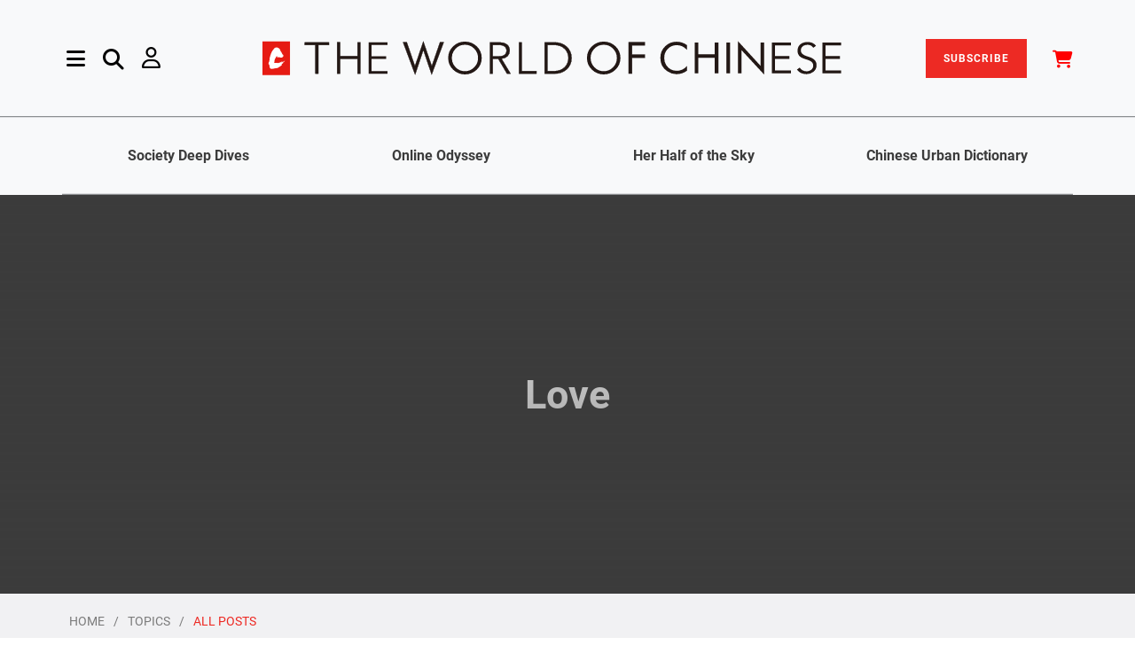

--- FILE ---
content_type: text/html; charset=utf-8
request_url: https://www.theworldofchinese.com/post/?tag=love
body_size: 12822
content:

<!DOCTYPE html>

<html lang="en">
    <head>
        <title>
            
        
                
                    Love
                
            
            
                | The World of Chinese
            </title>
            <meta charset="utf-8" >

            <meta http-equiv="X-UA-Compatible" content="IE=edge">
            <meta name="viewport" content="width=device-width, initial-scale=1.0">
            <meta name="description" content="">
            <meta name="author" content="">
            <meta name="app_name" content="app">


            <style>
                @font-face {
                    font-family: 'Poppins';
                    font-style: italic;
                    font-weight: 300;
                    font-display: swap;
                    src: local('Poppins Light Italic'), local('Poppins-LightItalic'), url(https://cdn.theworldofchinese.com/static/fonts/Poppins-LightItalic.ttf) format('truetype');
                }

                @font-face {
                    font-family: 'Poppins';
                    font-style: italic;
                    font-weight: 400;
                    font-display: swap;
                    src: local('Poppins Italic'), local('Poppins-Italic'), url(https://cdn.theworldofchinese.com/static/fonts/Poppins-Italic.ttf) format('truetype');
                }

                @font-face {
                    font-family: 'Poppins';
                    font-style: italic;
                    font-weight: 500;
                    font-display: swap;
                    src: local('Poppins Medium Italic'), local('Poppins-MediumItalic'), url(https://cdn.theworldofchinese.com/static/fonts/Poppins-MediumItalic.ttf) format('truetype');
                }

                @font-face {
                    font-family: 'Poppins';
                    font-style: italic;
                    font-weight: 600;
                    font-display: swap;
                    src: local('Poppins SemiBold Italic'), local('Poppins-SemiBoldItalic'), url(https://cdn.theworldofchinese.com/static/fonts/Poppins-SemiBoldItalic.ttf) format('truetype');
                }

                @font-face {
                    font-family: 'Poppins';
                    font-style: italic;
                    font-weight: 700;
                    font-display: swap;
                    src: local('Poppins Bold Italic'), local('Poppins-BoldItalic'), url(https://cdn.theworldofchinese.com/static/fonts/Poppins-BoldItalic.ttf) format('truetype');
                }

                @font-face {
                    font-family: 'Poppins';
                    font-style: italic;
                    font-weight: 800;
                    font-display: swap;
                    src: local('Poppins ExtraBold Italic'), local('Poppins-ExtraBoldItalic'), url(https://cdn.theworldofchinese.com/static/fonts/Poppins-ExtraBoldItalic.ttf) format('truetype');
                }

                @font-face {
                    font-family: 'Poppins';
                    font-style: normal;
                    font-weight: 300;
                    font-display: swap;
                    src: local('Poppins Light'), local('Poppins-Light'), url(https://cdn.theworldofchinese.com/static/fonts/Poppins-Light.ttf) format('truetype');
                }

                @font-face {
                    font-family: 'Poppins';
                    font-style: normal;
                    font-weight: 400;
                    font-display: swap;
                    src: local('Poppins Regular'), local('Poppins-Regular'), url(https://cdn.theworldofchinese.com/static/fonts/Poppins-Regular.ttf) format('truetype');
                }

                @font-face {
                    font-family: 'Poppins';
                    font-style: normal;
                    font-weight: 500;
                    font-display: swap;
                    src: local('Poppins Medium'), local('Poppins-Medium'), url(https://cdn.theworldofchinese.com/static/fonts/Poppins-Medium.ttf) format('truetype');
                }

                @font-face {
                    font-family: 'Poppins';
                    font-style: normal;
                    font-weight: 600;
                    font-display: swap;
                    src: local('Poppins SemiBold'), local('Poppins-SemiBold'), url(https://cdn.theworldofchinese.com/static/fonts/Poppins-SemiBold.ttf) format('truetype');
                }

                @font-face {
                    font-family: 'Poppins';
                    font-style: normal;
                    font-weight: 700;
                    font-display: swap;
                    src: local('Poppins Bold'), local('Poppins-Bold'), url(https://cdn.theworldofchinese.com/static/fonts/Poppins-Bold.ttf) format('truetype');
                }

                @font-face {
                    font-family: 'Poppins';
                    font-style: normal;
                    font-weight: 800;
                    font-display: swap;
                    src: local('Poppins ExtraBold'), local('Poppins-ExtraBold'), url(
                        https://cdn.theworldofchinese.com/static/fonts/Poppins-ExtraBold.ttf) format('truetype');
                }

                @font-face {
                    font-family: 'Poppins';
                    font-style: normal;
                    font-weight: 900;
                    font-display: swap;
                    src: local('Poppins Black'), local('Poppins-Black'), url(https://cdn.theworldofchinese.com/static/fonts/Poppins-Black.ttf) format('truetype');
                }

                @font-face {
                    font-family: 'Roboto';
                    font-style: italic;
                    font-weight: 300;
                    font-display: swap;
                    src: local('Roboto Light Italic'), local('Roboto-LightItalic'), url(https://cdn.theworldofchinese.com/static/fonts/Roboto-LightItalic.ttf) format('truetype');
                }

                @font-face {
                    font-family: 'Roboto';
                    font-style: italic;
                    font-weight: 400;
                    font-display: swap;
                    src: local('Roboto Italic'), local('Roboto-Italic'), url(https://cdn.theworldofchinese.com/static/fonts/Roboto-Italic.ttf) format('truetype');
                }

                @font-face {
                    font-family: 'Roboto';
                    font-style: italic;
                    font-weight: 500;
                    font-display: swap;
                    src: local('Roboto Medium Italic'), local('Roboto-MediumItalic'), url(https://cdn.theworldofchinese.com/static/fonts/Roboto-MediumItalic.ttf) format('truetype');
                }

                @font-face {
                    font-family: 'Roboto';
                    font-style: italic;
                    font-weight: 700;
                    font-display: swap;
                    src: local('Roboto Bold Italic'), local('Roboto-BoldItalic'), url(https://cdn.theworldofchinese.com/static/fonts/Roboto-BoldItalic.ttf) format('truetype');
                }

                @font-face {
                    font-family: 'Roboto';
                    font-style: italic;
                    font-weight: 900;
                    font-display: swap;
                    src: local('Roboto Black Italic'), local('Roboto-BlackItalic'), url(https://cdn.theworldofchinese.com/static/fonts/Roboto-BlackItalic.ttf) format('truetype');
                }

                @font-face {
                    font-family: 'Roboto';
                    font-style: normal;
                    font-weight: 300;
                    font-display: swap;
                    src: local('Roboto Light'), local('Roboto-Light'), url(https://cdn.theworldofchinese.com/static/fonts/Roboto-Light.ttf) format('truetype');
                }

                @font-face {
                    font-family: 'Roboto';
                    font-style: normal;
                    font-weight: 400;
                    font-display: swap;
                    src: local('Roboto'), local('Roboto-Regular'), url(https://cdn.theworldofchinese.com/static/fonts/Roboto-Regular.ttf) format('truetype');
                }

                @font-face {
                    font-family: 'Roboto';
                    font-style: normal;
                    font-weight: 500;
                    font-display: swap;
                    src: local('Roboto Medium'), local('Roboto-Medium'), url(https://cdn.theworldofchinese.com/static/fonts/Roboto-Medium.ttf) format('truetype');
                }

                @font-face {
                    font-family: 'Roboto';
                    font-style: normal;
                    font-weight: 700;
                    font-display: swap;
                    src: local('Roboto Bold'), local('Roboto-Bold'), url(https://cdn.theworldofchinese.com/static/fonts/Roboto-Bold.ttf) format('truetype');
                }

                @font-face {
                    font-family: 'Roboto';
                    font-style: normal;
                    font-weight: 900;
                    font-display: swap;
                    src: local('Roboto Black'), local('Roboto-Black'), url(https://cdn.theworldofchinese.com/static/fonts/Roboto-Black.ttf) format('truetype');
                }

                @font-face {
                    font-family: 'Antonio';
                    font-style: normal;
                    font-weight: 700;
                    font-display: swap;
                    src: local('Antonio'), url('https://cdn.theworldofchinese.com/static/fonts/Antonio-Medium.woff') format('woff'), url('https://cdn.theworldofchinese.com/static/fonts/Antonio-Medium.ttf')  format('truetype');
                }
            </style>
            
                
                    <link rel="canonical" href="https://www.theworldofchinese.com/post/" />
                
            

            <link href="/static/css/twoc_custom.4e7c132a4f81.css" rel="stylesheet" type="text/css" media="all" />
            <link rel="stylesheet" href="/static/css/style.028f8483b234.css">
     <!-- ✅ Load slick CSS ✅ -->
            <link
                rel="stylesheet"
                href="https://cdnjs.cloudflare.com/ajax/libs/slick-carousel/1.8.1/slick.css"
                integrity="sha512-wR4oNhLBHf7smjy0K4oqzdWumd+r5/+6QO/vDda76MW5iug4PT7v86FoEkySIJft3XA0Ae6axhIvHrqwm793Nw=="
                crossorigin="anonymous"
                referrerpolicy="no-referrer"
            />

    <!-- ✅ Load slick theme CSS ✅ -->
            <link
                rel="stylesheet"
                href="https://cdnjs.cloudflare.com/ajax/libs/slick-carousel/1.8.1/slick-theme.min.css"
                integrity="sha512-17EgCFERpgZKcm0j0fEq1YCJuyAWdz9KUtv1EjVuaOz8pDnh/0nZxmU6BBXwaaxqoi9PQXnRWqlcDB027hgv9A=="
                crossorigin="anonymous"
                referrerpolicy="no-referrer"
            />
    <!--[if lt IE 9]>
    <script src="js/html5shiv.js"></script>
    <script src="js/respond.min.js"></script>
    <![endif]-->  




            



            
                <style type="text/css">
                    .row .col-lg-6 hr {
    margin-top: -3rem;
}

.page-3385 [data-block-key='4lnqq'] {
  text-align: center;
}

.page-3398 .img-w-caption.row {
  max-width: 50%;
  margin: auto;
}

.page-3749 .img-w-caption:nth-child(2) {
  max-width: 50%;
  margin: auto;
}

.page-3975 div.article-img-text > p {
  font-style: normal;
}

.page-4006 .chinese-dialogue > div {
  margin-bottom: 25px !important;
}

.page-4071 .book-columns {
  display: inline-block;
}

.page-4147 .banner__single-hero {
  height: 15rem;
  background-color: #FFFFFF;
}

.page-4147 .grad-overlay {
  display: none;
}

.page-4147 .about-headline {
  color: black;
}

.page-4147 span.save {
  background: #FEE404;
  color: black;
}

.page-4157 .pinyin {
  display: none;
}

.page-4202 .iframe-container {
  display: block;
  height: auto;
  padding: 0;
}

.page-4202 .article-img-text {
  font-style: normal;
}

.page-4260 .img-w-caption:nth-child(4) {
  max-width: 50%;
  margin: auto;
}

.page-4264 .img-w-caption.row {
  max-width: 50%;
  margin: auto;
}

.page-4567 .img-w-caption {
  max-width: 50%;
  margin: auto;
}

.page-4685 [data-block-key='zyk8c'] span {
  font-size: 1.25rem;
  color: #8d8d8d;
}

.page-4954 .twoc-banner > div {
  background: none !important;
}

.blankpage div[class^="richtext-block-"] a {
color: red;
}

.subscriptionplanpage .col-md-6:first-child .plan-card {
border: 7px double #dc3545 !important;
}

.subscriptionplanpage .plan-card{
padding-top: 3.5rem !important;
}

#printdigital-subscribe-btn{
background-color:#dc3545;
}

.card-sale-badge {
top: -2rem !important;
right: -2rem !important;
}

.page-5144 .individual-section-header .section-title h2, .page-5144 .key-phrases-container h2, .page-5144 .editors-pick h2{
color:black;
}

.page-5162 .iframe-container{
padding-bottom: 8% !important; 
}
                </style>
            

            
    

<meta name="twitter:card" content="summary">
<meta name="twitter:title" content="Post">
<meta name="twitter:description" content="">




<meta property="og:url" content="https://www.theworldofchinese.com/post/">
<meta property="og:title" content="Post">
<meta property="og:description" content="">
<meta property="og:site_name" content="The World of Chinese">




<meta itemprop="url" content="https://www.theworldofchinese.com/post/">
<meta itemprop="name" content="Post">
<meta itemprop="description" content="">


<title>Post</title>
<meta name="description" content="">





            
    <script>
        var content_type = 'blog';
            

            var view_name = '';
            
            
                view_name += '-love';
            
            
            
            
                var content_model = 'blog';
            
            var content_id = content_model + view_name;


            window.dataLayer = window.dataLayer || [];
            window.dataLayer.push({
                'content_group': 'index',
                'content_type': content_type,
                'content_id': content_id,
            });
    </script>


            <script>
                
            </script>

            
            <!-- Google Tag Manager' -->
                <script>
                    (function(w,d,s,l,i){w[l]=w[l]||[];w[l].push({'gtm.start':
                    new Date().getTime(),event:'gtm.js'});var f=d.getElementsByTagName(s)[0],
                    j=d.createElement(s),dl=l!='dataLayer'?'&l='+l:'';j.async=true;j.src=
                    'https://www.googletagmanager.com/gtm.js?id='+i+dl;f.parentNode.insertBefore(j,f);
                    })(window,document,'script','dataLayer','GTM-NQWV6CG');
                </script>
            <!-- End Google Tag Manager -->
            

            
                <!-- Cloudflare Web Analytics --><script defer src='https://static.cloudflareinsights.com/beacon.min.js' data-cf-beacon='{"token": "154fee0a205943159d24010eb67a7468"}'></script><!-- End Cloudflare Web Analytics -->
            

            


    <!--Add Font Awesome-->
    
            <link href="/static/fontawesomefree/css/all.min.275b491a8803.css" rel="stylesheet" type="text/css">

    <!-- ✅ load jQuery ✅ -->
            <script
                src="https://cdnjs.cloudflare.com/ajax/libs/jquery/3.6.0/jquery.min.js"
                integrity="sha512-894YE6QWD5I59HgZOGReFYm4dnWc1Qt5NtvYSaNcOP+u1T9qYdvdihz0PPSiiqn/+/3e7Jo4EaG7TubfWGUrMQ=="
                crossorigin="anonymous"
                referrerpolicy="no-referrer"
            ></script>
    <!-- ✅ load Slick ✅ -->
            <script
                src="https://cdnjs.cloudflare.com/ajax/libs/slick-carousel/1.8.1/slick.min.js"
                integrity="sha512-XtmMtDEcNz2j7ekrtHvOVR4iwwaD6o/FUJe6+Zq+HgcCsk3kj4uSQQR8weQ2QVj1o0Pk6PwYLohm206ZzNfubg=="
                crossorigin="anonymous"
                referrerpolicy="no-referrer"
            ></script>

            </head>

            <body class='blog blogindexpage page-4 category-index '>
                
                
                <!-- Google Tag Manager (noscript) -->
                    <noscript><iframe src="https://www.googletagmanager.com/ns.html?id=GTM-NQWV6CG"
                    height="0" width="0" style="display:none;visibility:hidden"></iframe></noscript>
                <!-- End Google Tag Manager (noscript) -->
                

                
                <div class="main-content">
                    
                        



<div class="side-nav">
    
    <div class="container close d-flex justify-content-end pe-0">
        <button type="button" class="close ms-auto pe-0" id="close-sidenav">&times;</button>
    </div>
    <div class="side-nav-inner nicescroll-container" tabindex="1">
        <div class="ms-2 side-nav-content">
            <form class='row g-0 d-flex d-lg-none' action="/search/" method="get">
                <div class="col-12 col-md-10 in-menu-search">
                    <input class="in-menu-search-field border p-3" type="text" placeholder="Search..." name="query">
                    <i class="fa-solid fa-magnifying-glass in-menu-search-button"></i>
                </div>
            </form>
            

    <div class="row row-cols-2 d-flex d-lg-none gy-4">
        
                
                    <div class="col"><a href="/series/deep-dive-chinese-society/">Society Deep Dives</a></div>
                
                
        
                
                    <div class="col"><a href="/series/china-internet-reporting/">Online Odyssey</a></div>
                
                
        
                
                    <div class="col"><a href="/series/her-half-of-the-sky/">Her Half of the Sky</a></div>
                
                
        
                
                    <div class="col"><a href="/series/chinese-urban-dictionary/">Chinese Urban Dictionary</a></div>
                
                
        
    </div>

            <div class="row mb-18">
                <div class="col-lg-4">
                    <div class="accordionWrapper my-5 my-lg-0">
                        
                            
                                <div class="accordionItem close">
    <h2 class="accordionItemHeading">
        
            Topics
        
        <i class="fa fa-caret-down" aria-hidden="true"></i>
    </h2>
    <div class="accordionItemContent">
        <ul class="accordion-list">
            
                <li>
    <a href="https://www.theworldofchinese.com/category/society">
        
            Society
        
    </a>
</li>
            
                <li>
    <a href="https://www.theworldofchinese.com/category/life">
        
            Life
        
    </a>
</li>
            
                <li>
    <a href="https://www.theworldofchinese.com/category/business">
        
            Business
        
    </a>
</li>
            
                <li>
    <a href="https://www.theworldofchinese.com/category/language">
        
            Language
        
    </a>
</li>
            
                <li>
    <a href="https://www.theworldofchinese.com/category/history">
        
            History
        
    </a>
</li>
            
                <li>
    <a href="https://www.theworldofchinese.com/category/arts">
        
            Arts
        
    </a>
</li>
            
                <li>
    <a href="https://www.theworldofchinese.com/category/literature">
        
            Literature
        
    </a>
</li>
            
                <li>
    <a href="https://www.theworldofchinese.com/format/photo-stories">
        
            Photo Stories
        
    </a>
</li>
            
        </ul>
    </div>
</div>

                            
                        
                            
                                <div class="accordionItem close">
    <h2 class="accordionItemHeading">
        
            News &amp; Events
        
        <i class="fa fa-caret-down" aria-hidden="true"></i>
    </h2>
    <div class="accordionItemContent">
        <ul class="accordion-list">
            
                <li>
    <a href="https://www.theworldofchinese.com/events-announcements#Events">
        
            Events
        
    </a>
</li>
            
                <li>
    <a href="https://www.theworldofchinese.com/events-announcements#Announcements">
        
            Announcements
        
    </a>
</li>
            
        </ul>
    </div>
</div>

                            
                        
                            
                                <div class="accordionItem close">
    <h2 class="accordionItemHeading">
        
            About Us
        
        <i class="fa fa-caret-down" aria-hidden="true"></i>
    </h2>
    <div class="accordionItemContent">
        <ul class="accordion-list">
            
                <li>
    <a href="http://www.theworldofchinese.com/about-us/">
        
            About Us
        
    </a>
</li>
            
                <li>
    <a href="http://www.theworldofchinese.com/our-team/">
        
            Our Team
        
    </a>
</li>
            
                <li>
    <a href="http://www.theworldofchinese.com/join-us/">
        
            Join Us
        
    </a>
</li>
            
                <li>
    <a href="http://www.theworldofchinese.com/contact-us/">
        
            Contact Us
        
    </a>
</li>
            
                <li>
    <a href="https://www.theworldofchinese.com/pitch-to-us/">
        
            Pitch to Us
        
    </a>
</li>
            
        </ul>
    </div>
</div>

                            
                        
                            
                                <div class="accordionItem close">
    <h2 class="accordionItemHeading">
        
            Shop
        
        <i class="fa fa-caret-down" aria-hidden="true"></i>
    </h2>
    <div class="accordionItemContent">
        <ul class="accordion-list">
            
                <li>
    <a href="https://detail.youzan.com/show/goods/newest?kdt_id=1688321">
        
            China
        
    </a>
</li>
            
                <li>
    <a href="https://www.theworldofchinese.com/shop/">
        
            International
        
    </a>
</li>
            
        </ul>
    </div>
</div>

                            
                        
                            
                        
                    </div>
                    <div class="contact-social-share mt-7 mb-11" style="width: 80%;">
                        <div class="d-block">
                            <h5 class="axil-social-title">Follow Us</h5>
                        </div>
                        <ul class="social-share__with-bg-white">
                            <li>
                                <a href="https://www.instagram.com/theworldofchinese/" target="_blank"><i class="fa-brands fa-instagram"></i></a>
                            </li>
                            <li>
                                <a href="https://www.tiktok.com/@worldofchinese/" target="_blank"><i class="fa-brands fa-tiktok"></i></a>
                            </li>
                            <li>
                                <a href="https://www.youtube.com/channel/UCwrFmYATiIaw3gCI-puqU1Q" target="_blank"><i class="fa-brands fa-youtube"></i></a>
                            </li>
                            <li>
                                <a href="https://www.facebook.com/theworldofchinese/" target="_blank"><i class="fa-brands fa-facebook-f"></i></a>
                            </li>
                            <li>
                                <a href="https://twitter.com/WorldofChinese" target="_blank"><i class="fa-brands fa-x-twitter"></i></a>
                            </li>
                            <li>
                                <a href="https://www.linkedin.com/company/the-world-of-chinese" target="_blank"><i class="fa-brands fa-linkedin-in"></i></a>
                            </li>
                            <li>
                                <a href="https://weibo.com/p/1006062044194457/" target="_blank"><i class="fa-brands fa-weibo"></i></a>
                            </li>
                            <li>
                                <a href="#" data-bs-toggle="modal" data-bs-target="#weixin-modal"><i class="fab fa-weixin" aria-hidden="true"></i></a>
                            </li>
                            <li><a href="https://space.bilibili.com/3546816861702951" target="_blank"><i class="fa-brands fa-bilibili"></i></a></li>
                            <li><a href="https://www.xiaohongshu.com/user/profile/675903260000000010001515" target="_blank"><img height="16" width="16" style="filter: brightness(0%) invert(20%) sepia(88%) saturate(2729%) hue-rotate(349deg) brightness(100%) contrast(94%);" src="/static/svg/xhs-logo.b75c6a4a30e9.svg"></a></li>
                        </ul>
                    </div>
                </div><!-- End of  .col-md-6 -->
                <div class="col-lg-3">
                    <div class="menu-latest-magazine-container">
                        
                            
                        
                            
                        
                            
                        
                            
                        
                            
                                
<h3 class="h3 mb-5 menu-latest-magazine-section">
    Latest Magazine
</h3>
<a href="/shop/products/new-markets-young-makers/"target='_blank'>
    
    
    <picture>
        <source srcset="https://cdn.theworldofchinese.com/media/images/202504.FengMian-DanYe.2e16d0ba.format-webp.fill-550x720.webp" type="image/webp">
        <img src="https://cdn.theworldofchinese.com/media/images/202504.FengMian-DanYeD.2e16d0ba.format-jpeg.fill-550x720.jpg" class="latest-issue-img border border-dark border-opacity-50">
    </picture>
</a>
                            
                        
                        <div class="my-5">
                            <a class="button button-primary latest-issue-btn" href="/magazines">View All Issues</a>
                        </div>
                    </div><!-- End of .axil-contact-info-inner -->
                </div>
                <div class="col-lg-4">
                    
                    <h3 class="menu-latest-videos-section mb-5 mt-5 mt-lg-0"><a href="/videos/">Latest Videos</a></h3>
                    
                    
                    <div class="mb-5">
                        
                        
                        <a href="/videos/qingtian-hometown-of-overseas-chinese/" class="align-self-center">
                            <picture>
                                <source srcset="https://cdn.theworldofchinese.com/media/images/JiePing2026-01-16_XiaWu6.51.46.format-webp.width-325.webp" type="image/webp">
                                <img src="https://cdn.theworldofchinese.com/media/images/JiePing2026-01-16_XiaWu6.51.46.format-jpeg.width-325.jpg" alt="截屏2026-01-16 下午6.51.46" class="menu-latest-videos-img">
                            </picture>
                            <div class="h5 col-9 menu-latest-videos-title">Qingtian: China’s Most European Town</div>
                        </a>
                    </div>
                    
                    <div class="mb-5">
                        
                        
                        <a href="/videos/remembering-iris-chang-the-chinese-american-writer-who-unveiled-the-nanjing-massacre/" class="align-self-center">
                            <picture>
                                <source srcset="https://cdn.theworldofchinese.com/media/images/JiePing2025-12-12_XiaWu6.59.41.format-webp.width-325.webp" type="image/webp">
                                <img src="https://cdn.theworldofchinese.com/media/images/JiePing2025-12-12_XiaWu6.59.41.format-jpeg.width-325.jpg" alt="截屏2025-12-12 下午6.59.41" class="menu-latest-videos-img">
                            </picture>
                            <div class="h5 col-9 menu-latest-videos-title">Remembering Iris Chang: The Chinese American Writer Who Unveiled the Nanjing Massacre</div>
                        </a>
                    </div>
                    
                    
                    <h3 class="menu-latest-podcast-section"><a href="/podcasts/">Latest Podcasts</a></h3>
                    
                    
                    <div class="mb-5">
                        <a href="/podcasts/chinese-cities-urban-renewal-podcast/" class="align-self-center">
                            
                            
                            <picture>
                                <source srcset="https://cdn.theworldofchinese.com/media/images/Podcast-urban_renewal_cover.format-webp.width-325.webp" type="image/webp">
                                <img class="me-7 menu-latest-podcasts-img" src="https://cdn.theworldofchinese.com/media/images/Podcast-urban_renewal_cover.format-jpeg.width-325.jpg" alt="Podcast-urban renewal cover">
                            </picture>
                            <div class="h5 col-9 menu-latest-podcasts-title">How Chinese Cities Are Reinventing Themselves After the Urban Boom</div>
                        </a>
                    </div>
                    
                    <div class="mb-5">
                        <a href="/podcasts/ai-generated-films-future-chinese-cinema/" class="align-self-center">
                            
                            
                            <picture>
                                <source srcset="https://cdn.theworldofchinese.com/media/images/AIJiLuPian_KaoBei.format-webp.width-325.webp" type="image/webp">
                                <img class="me-7 menu-latest-podcasts-img" src="https://cdn.theworldofchinese.com/media/images/AIJiLuPian_KaoBei.format-jpeg.width-325.jpg" alt="AI纪录片 拷贝">
                            </picture>
                            <div class="h5 col-9 menu-latest-podcasts-title">Will AI-Generated Films Become the Future of Chinese Cinema?</div>
                        </a>
                    </div>
                    
                    <!-- End of .post-block -->
                </div>
            </div><!-- End of .row -->
        </div>
    </div><!-- End of .side-nav-inner -->
    
</div>



<!-- Header starts -->
<header class="page-header">
    <nav class="navbar sticky-top bg-light" id="nav">
        <div class="container navbar-main px-0">
            <div class="navbar-left d-flex align-items-center ms-5 ms-md-2 ms-xxl-1">
                <a href="#" class="side-nav-toggler" id="side-nav-toggler">
                    <i class="fa-solid fa-bars menu-logo"></i>
                </a>
                <form id="search-header" action="/search/" method="get" class="navbar-search d-none d-lg-flex">
                    <div class="col-8 row">
                        <div class="col-11 search-field">
                            <input class="navbar-search-field" type="text" placeholder="Search..." name="query">
                            <i class="fa-solid fa-magnifying-glass input-search-icon"></i>
                        </div>
                        <div class="col-1">
                            <a href="#" class="navbar-search-close">
                                <i class="fa-solid fa-xmark"></i>
                            </a>
                        </div>
                    </div>
                        <!-- End of .search-field -->
                </form>
                <a href="#" data-bs-toggle="nav-search-feild" class="nav-search-field-toggler mx-5 d-none d-lg-block search-logo">
                    <i class="fa-solid fa-magnifying-glass"></i>
                </a>
                
                    <a id="account-nav" href="/login/" class="d-none d-lg-block me-5 my-0 user-logo" aria-haspopup="true" aria-expanded="false">
                        <i class="fa-regular fa-user" aria-hidden="true"></i>
                    </a>
                
                <!-- End of .navbar-search -->
            </div>
            <div class="navbar-brand mx-auto"  >
                <a href="/">
                    <img src="https://cdn.theworldofchinese.com/static/svg/logo.svg" alt="The World of Chinese logo" class="brand-logo">
                    <!--
                        /static/svg/logo.30c50aafeeb5.svg /static/img/logo-black.17fade9a31f9.svg
                    --> 
                </a>
            </div>
                <!-- End of .navbar-brand -->

                
                <div class="navbar-right d-flex align-items-center d-none d-lg-block">
                    <a href="/subscription/plan/" class="nav-item" id="subscribe-btn">SUBSCRIBE</a>                
                    <a href="/shop/cart/" class="nav-item ms-1 ms-xl-6" id="cart-btn-desktop"><i class="fa-solid fa-cart-shopping" style="color: #F00; font-size:2rem; vertical-align:sub"></i></a>              
                        <!-- End of .navbar-search -->
                </div>
                
                <a id="account-nav" href="/login/" class="d-lg-block me-5 my-0 d-block d-lg-none user-logo" aria-haspopup="true" aria-expanded="false">
                    <i class="fa-regular fa-user" aria-hidden="true"></i>
                </a>
            
                <!-- End of .navbar-left -->
        </div>
        

<div class="container-fluid d-none d-lg-flex justify-content-center py-0 border-top border-dark border-opacity-50 border-w">
    <div class="container row col-12 series-nav text-center border-bottom border-dark border-opacity-50 navbar-sub fw-semibold">
        
            
            <div class="col"><a href="/series/deep-dive-chinese-society/">Society Deep Dives</a></div>
            
            
        
            
            <div class="col"><a href="/series/china-internet-reporting/">Online Odyssey</a></div>
            
            
        
            
            <div class="col"><a href="/series/her-half-of-the-sky/">Her Half of the Sky</a></div>
            
            
        
            
            <div class="col"><a href="/series/chinese-urban-dictionary/">Chinese Urban Dictionary</a></div>
            
            
        
    </div>
</div>

        
            <div class="container-fluid d-flex d-lg-none justify-content-center px-0 border-top border-bottom border-secondary border-1">
                    <a class="col-12 py-1 text-center primary-color subscribe-nav" href="/subscription/plan/">Subscribe</a>
            </div>
        
            <div class="container-fluid d-flex d-lg-none justify-content-center px-0 border-bottom border-secondary border-1">
                <a class="col-12 py-1 text-center primary-color cart-nav" href="/shop/cart/">Cart</a>
            </div>
        <!-- End of .container-md -->
    </nav>
    <!-- End of .navbar -->    
</header>

<style>
    .accordionWrapper {
        float: left;
        width: 80%;
        box-sizing: border-box;
        margin: 0;
    }
    .accordionItem {
        float: left;
        display: block;
        width: 100%;
        box-sizing: border-box;
        font-family: "Open-sans", Arial, sans-serif;
    }
    .accordionItemHeading {
        cursor: pointer;
        margin: 0px 0px 10px 0px;
        /* padding: 10px; */
        background: #fff;
        color: #000;
        width: 100%;
        box-sizing: border-box;
    }
    .close .accordionItemContent {
        height: 0px;
        transition: height 1s ease-out;
        -webkit-transform: scaleY(0);
        -o-transform: scaleY(0);
        -ms-transform: scaleY(0);
        transform: scaleY(0);
        float: left;
        display: block;
    }
    .open .accordionItemContent {
        padding: 20px;
        width: 100%;
        margin: 0px 0px 10px 0px;
        display: block;
        -webkit-transform: scaleY(1);
        -o-transform: scaleY(1);
        -ms-transform: scaleY(1);
        transform: scaleY(1);
        -webkit-transform-origin: top;
        -o-transform-origin: top;
        -ms-transform-origin: top;
        transform-origin: top;

        -webkit-transition: -webkit-transform 0.4s ease-out;
        -o-transition: -o-transform 0.4s ease;
        -ms-transition: -ms-transform 0.4s ease;
        transition: transform 0.4s ease;
        box-sizing: border-box;
    }

    .open .accordionItemHeading {
        margin: 0px;
        -webkit-border-top-left-radius: 3px;
        -webkit-border-top-right-radius: 3px;
        -moz-border-radius-topleft: 3px;
        -moz-border-radius-topright: 3px;
        border-top-left-radius: 3px;
        border-top-right-radius: 3px;
        -webkit-border-bottom-right-radius: 0px;
        -webkit-border-bottom-left-radius: 0px;
        -moz-border-radius-bottomright: 0px;
        -moz-border-radius-bottomleft: 0px;
        border-bottom-right-radius: 0px;
        border-bottom-left-radius: 0px;
        color: #ED2A24;
    }

    ul.accordion-list{
        list-style: none;
        padding: 0;
    }

    ul.accordion-list li{
        font-size: 2.5rem;
        line-height: 4rem;
    }

    i.fa.fa-caret-down{
        float: right;
    }

    .dropdown-menu.desktop-hero.show {
        min-width: 12rem;
        padding: 1rem;
        line-height: 3em;
        right: 0;
        left: auto;
    }

    #cart-btn i.fas.fa-shopping-cart{
        color: #000;
    }

    .cart-count{
        text-align: center;
        background: #ED2A24;
        font-size: 8px;
        position: absolute;
        bottom: 0;
        right: 15px;
        line-height: 13px;
        border-radius: 50%;
        padding: 0px 4px;
        margin: 0px;
        color: #fff;
    }

    @media(max-width: 767px){
        .cart-count{
            right: -5px;
            bottom: 19px;
            line-height: 15px;
        }

        a#subscribe-btn{
            margin-right: 0px;
            /* display: none; */
        }
    }

</style>

<!---Styling for transparent nav on shop-->
<style>
    .header-overlay{
        background: transparent!important;
    }

    #search-nav.fa-search:before{
        color: #fff!important;
    }
</style>

<script>
    var accItem = document.getElementsByClassName('accordionItem');
    var accHD = document.getElementsByClassName('accordionItemHeading');
    for (i = 0; i < accHD.length; i++) {
        accHD[i].addEventListener('click', toggleItem, false);
    }
    function toggleItem() {
        var itemClass = this.parentNode.className;
        for (i = 0; i < accItem.length; i++) {
            accItem[i].className = 'accordionItem close';
        }
        if (itemClass == 'accordionItem close') {
            this.parentNode.className = 'accordionItem open';
        }
    }

</script>
<script>
    // currency clicked, post the currency to the server
    $('.dropdown-item.currency').click(function(e){
        e.preventDefault();
        var currency = $(this).data('currency');
        url = '/shop/set_currency/'
        fetch(url, {
            method: 'POST',
            headers: {
                'Content-Type': 'application/json',
                'X-CSRFToken': 'tIPp2O1ffBUNqhvwjLiZd7y4gW6HaBUuQtHNFjhlVjper1QmNa7rBwkV2OQGkxZ4'
            },
            body: JSON.stringify({
                currency: currency
            })
        })
            .then(response => response.json())
            .then(data => {
                if(data.status == 'success'){
                    location.reload();
                }
            })
            .catch(error => console.error(error))

    });
</script>

                    
                    
                        
                    

                    <div id="content-m" class="has-secondary-header ">
                        
    
        
    
<!-- Banner starts -->
    <div class="banner banner__single-post banner__single-hero" style="background-image: url();">
        <div class="grad-overlay"></div>
        <div class="container">
            <div class="post-title-wrapper text-center">
                <h2 class="mb-0 axil-post-title hover-line color-white">
                    
                        Love
                    </h2>
            <!-- End of .post-metas -->
            </div>
        <!-- End of .post-title-wrapper -->
        </div>
    <!-- End of .container -->
    </div>
<!-- End of .banner -->


    <div class="breadcrumb-wrapper">
        <div class="container">
            <nav aria-label="breadcrumb">
                
                    <ol class="breadcrumb">
                        <li class="breadcrumb-item"><a href="/">HOME</a></li>
                        <li class="breadcrumb-item"><a href="/category/">TOPICS</a></li>
                        <li class="breadcrumb-item active" aria-current="page">ALL POSTS</li>
                    </ol>
                
            <!-- End of .breadcrumb -->
            </nav>
        </div>
    <!-- End of .container -->
    </div>
<!-- End of .breadcrumb-container -->

    <div class="">
        <div class="container">
            
            <div class="row">
                <div class="col-lg-8">
                    <main class="axil-content">
                        
                            <div class="lastest-box-item">
                                <div class="media post-block post-block__mid mb-7">
                                    
                                    
                                    <a href="https://www.theworldofchinese.com/2020/10/ancient-love-tales/" class="align-self-center">
                                        <picture>
                                            <source srcset="https://cdn.theworldofchinese.com/media/images/9E83EB6C-AAC3-424D-A3.2e16d0ba.format-webp.fill-450x294.webp" type="image/webp">
                                            <img class="me-7" src="https://cdn.theworldofchinese.com/media/images/9E83EB6C-AAC3-424D-A30.2e16d0ba.format-jpeg.fill-450x294.jpg" alt="">
                                        </picture>
                                    </a>
                                    <div class="media-body">
                                        <div class="post-cat-group">
                                            
                                                <a href="/category/traditional-culture/"
                                                   class="post-cat color-red-one"> TRADITIONAL CULTURE</a>
                                            
                                        </div>
                                        <h3 class="axil-post-title hover-line hover-line"><a
                                            href="https://www.theworldofchinese.com/2020/10/ancient-love-tales/">Ancient Love Tales</a></h3>
                                        <p class="mid">Six stories of love and affection from Chinese history
</p>
                                        <div class="post-metas">
                                            
                                                By&nbsp;<a href="/authors/yang-tingting/" title="Posts by Yang Tingting (杨婷婷)">Yang Tingting (杨婷婷)</a>
                                            &nbsp;
                                            
                                                October 28, 2020
                                            
                                        </div>
                                    </div>
                                </div>
                        <!-- End of .post-block -->
                            </div>
                        
                            <div class="lastest-box-item">
                                <div class="media post-block post-block__mid mb-7">
                                    
                                    
                                    <a href="https://www.theworldofchinese.com/2020/02/verses-for-lovers/" class="align-self-center">
                                        <picture>
                                            <source srcset="https://cdn.theworldofchinese.com/media/images/pexels-photo-776647.2e16d0ba.format-webp.fill-450x294.webp" type="image/webp">
                                            <img class="me-7" src="https://cdn.theworldofchinese.com/media/images/pexels-photo-776647.2e16d0ba.format-jpeg.fill-450x294.jpg" alt="">
                                        </picture>
                                    </a>
                                    <div class="media-body">
                                        <div class="post-cat-group">
                                            
                                                <a href="/category/language/"
                                                   class="post-cat color-red-one"> LANGUAGE</a>
                                            
                                        </div>
                                        <h3 class="axil-post-title hover-line hover-line"><a
                                            href="https://www.theworldofchinese.com/2020/02/verses-for-lovers/">Ancient Chinese Verses for Lovers</a></h3>
                                        <p class="mid">Woo your valentine with these famous romantic lines from Chinese history</p>
                                        <div class="post-metas">
                                            
                                                By&nbsp;<a href="/authors/sunjiahui/" title="Posts by Sun Jiahui (孙佳慧)">Sun Jiahui (孙佳慧)</a>
                                            &nbsp;
                                            
                                                February 14, 2020
                                            
                                        </div>
                                    </div>
                                </div>
                        <!-- End of .post-block -->
                            </div>
                        
                            <div class="lastest-box-item">
                                <div class="media post-block post-block__mid mb-7">
                                    
                                    
                                    <a href="https://www.theworldofchinese.com/2017/02/cold-comfort/" class="align-self-center">
                                        <picture>
                                            <source srcset="https://cdn.theworldofchinese.com/media/images/comfort.2e16d0ba.format-webp.fill-450x294.webp" type="image/webp">
                                            <img class="me-7" src="https://cdn.theworldofchinese.com/media/images/comfort.2e16d0ba.format-jpeg.fill-450x294.jpg" alt="">
                                        </picture>
                                    </a>
                                    <div class="media-body">
                                        <div class="post-cat-group">
                                            
                                                <a href="/category/social-chinese/"
                                                   class="post-cat color-red-one"> SOCIAL CHINESE</a>
                                            
                                        </div>
                                        <h3 class="axil-post-title hover-line hover-line"><a
                                            href="https://www.theworldofchinese.com/2017/02/cold-comfort/">Cold Comfort</a></h3>
                                        <p class="mid">How to provide solace amid misery
</p>
                                        <div class="post-metas">
                                            
                                                By&nbsp;<a href="/authors/sunjiahui/" title="Posts by Sun Jiahui (孙佳慧)">Sun Jiahui (孙佳慧)</a>
                                            &nbsp;
                                            
                                                February 14, 2017
                                            
                                        </div>
                                    </div>
                                </div>
                        <!-- End of .post-block -->
                            </div>
                        
                            <div class="lastest-box-item">
                                <div class="media post-block post-block__mid mb-7">
                                    
                                    
                                    <a href="https://www.theworldofchinese.com/2017/02/the-viral-week-that-was-ep-98/" class="align-self-center">
                                        <picture>
                                            <source srcset="https://cdn.theworldofchinese.com/media/images/viral98-master.2e16d0ba.format-webp.fill-450x294.webp" type="image/webp">
                                            <img class="me-7" src="https://cdn.theworldofchinese.com/media/images/viral98-master.2e16d0ba.format-jpeg.fill-450x294.jpg" alt="">
                                        </picture>
                                    </a>
                                    <div class="media-body">
                                        <div class="post-cat-group">
                                            
                                                <a href="/category/news/"
                                                   class="post-cat color-red-one"> NEWS</a>
                                            
                                        </div>
                                        <h3 class="axil-post-title hover-line hover-line"><a
                                            href="https://www.theworldofchinese.com/2017/02/the-viral-week-that-was-ep-98/">The Viral Week That Was: Ep 98</a></h3>
                                        <p class="mid">Walking the Bird’s Nest, A Soft Tiger, Spring Festival Stats, and Cities of Romance
</p>
                                        <div class="post-metas">
                                            
                                                By&nbsp;<a href="/authors/ethanyun/" title="Posts by Ethan Yun">Ethan Yun</a>
                                            &nbsp;
                                            
                                                February 13, 2017
                                            
                                        </div>
                                    </div>
                                </div>
                        <!-- End of .post-block -->
                            </div>
                        
                            <div class="lastest-box-item">
                                <div class="media post-block post-block__mid mb-7">
                                    
                                    
                                    <a href="https://www.theworldofchinese.com/2017/01/the-viral-week-that-was-ep-94/" class="align-self-center">
                                        <picture>
                                            <source srcset="https://cdn.theworldofchinese.com/media/images/viral94-master.2e16d0ba.format-webp.fill-450x294.webp" type="image/webp">
                                            <img class="me-7" src="https://cdn.theworldofchinese.com/media/images/viral94-master.2e16d0ba.format-jpeg.fill-450x294.jpg" alt="">
                                        </picture>
                                    </a>
                                    <div class="media-body">
                                        <div class="post-cat-group">
                                            
                                                <a href="/category/news/"
                                                   class="post-cat color-red-one"> NEWS</a>
                                            
                                        </div>
                                        <h3 class="axil-post-title hover-line hover-line"><a
                                            href="https://www.theworldofchinese.com/2017/01/the-viral-week-that-was-ep-94/">The Viral Week That Was: Ep 94</a></h3>
                                        <p class="mid">Heart clouds, firefighters in heat, stunt bikes, and more
</p>
                                        <div class="post-metas">
                                            
                                                By&nbsp;<a href="/authors/ethanyun/" title="Posts by Ethan Yun">Ethan Yun</a>
                                            &nbsp;
                                            
                                                January 3, 2017
                                            
                                        </div>
                                    </div>
                                </div>
                        <!-- End of .post-block -->
                            </div>
                        
                            <div class="lastest-box-item">
                                <div class="media post-block post-block__mid mb-7">
                                    
                                    
                                    <a href="https://www.theworldofchinese.com/2016/11/primordial-power/" class="align-self-center">
                                        <picture>
                                            <source srcset="https://cdn.theworldofchinese.com/media/images/power-master.2e16d0ba.format-webp.fill-450x294.webp" type="image/webp">
                                            <img class="me-7" src="https://cdn.theworldofchinese.com/media/images/power-master.2e16d0ba.format-jpeg.fill-450x294.jpg" alt="">
                                        </picture>
                                    </a>
                                    <div class="media-body">
                                        <div class="post-cat-group">
                                            
                                                <a href="/category/street-talk/"
                                                   class="post-cat color-red-one"> STREET TALK</a>
                                            
                                        </div>
                                        <h3 class="axil-post-title hover-line hover-line"><a
                                            href="https://www.theworldofchinese.com/2016/11/primordial-power/">Primordial Power</a></h3>
                                        <p class="mid">Forget the Force or calling upon the elements, only one source can rule China</p>
                                        <div class="post-metas">
                                            
                                                By&nbsp;<a href="/authors/sunjiahui/" title="Posts by Sun Jiahui (孙佳慧)">Sun Jiahui (孙佳慧)</a>
                                            &nbsp;
                                            
                                                November 13, 2016
                                            
                                        </div>
                                    </div>
                                </div>
                        <!-- End of .post-block -->
                            </div>
                        
                        <button class="button button-small d-block mx-auto text-uppercase" id="getMoreBtn">
                            + More Posts
                        </button>
                        <div class="loadding_box" id="loadingImg" style="display: none;">
                            <img src="/static/img/load.2d58c3e4afc0.png" alt="">
                        </div>
                    </main>
                <!-- End of .axil-content -->
                </div>
            <!-- End of .col-lg-8 -->
                <div class="col-lg-4">
                <!-- <div class="section-title m-b-xs-40-sidebar">
                    <h2 class="axil-title-red">Read More</h2>
                </div> -->
                    
                        
                        <aside class="post-sidebar">
    <div class="post-widget sidebar-post-widget mb-9">
        <div class="axil-content">
        
        <h4 class="axil-title-red-sidebar">
            <a href="/category//"></a>
        </h4>
            
                    <!-- End of .post-block -->
        
        <h4 class="axil-title-red-sidebar">
            <a href="/category//"></a>
        </h4>
            
                    <!-- End of .post-block -->
        
        <h4 class="axil-title-red-sidebar">
            <a href="/category//"></a>
        </h4>
            
                    <!-- End of .post-block -->
        
                </div>
                <!-- End of .content -->
    </div>
    <!-- End of .sidebar-post-widget -->
</aside>

                    
                <!-- End of .post-sidebar -->
                </div>
            <!-- End of .col-lg-4 -->
            </div>
        <!-- End of .row -->
        </div>
    <!-- End of .container -->
    </div>
<!-- End of .random-posts -->




                    </div>
                    

		<!-- The Modal -->
<div class="modal" id="weixin-modal" tabindex="-1">
    <div class="modal-dialog">
        <div class="modal-content">
				<!-- Modal body -->
            <div class="modal-header border border-0">
                <button type="button" class="close ms-auto" data-bs-dismiss="modal" style="font-size: 3rem;">&times;</button>
            </div>
            <div class="modal-body text-center">
                <img src="https://cdn.theworldofchinese.com/static/img/twoc-qr.jpg" style="width: 50%;">
                <h4>Scan to follow us on WeChat</h4>
                <p>Or add: Theworldofchinese</p>
            </div>
        </div>
    </div>
</div>

		<!-- footer starts -->
<div class="cityscape">
    <img src="https://cdn.theworldofchinese.com/static/img/footer-spread.png">
</div>
<footer class="page-footer bg-grey-dark-two">
    <div class="container">
        <div class="footer-top">
            <div class="row justify-content-center">
                <div class="col-6 col-md-3">
                    <div class="footer-widget container">
                        <div class="row">
                            <h2 class="footer-widget-title ps-0"><a href="/category">Topics</a></h2>

                        </div>
                        <div class="row ps-1">
                            <ul class="footer-nav col-lg-3">
                                <li><a href="/category/society">Society</a></li>
                                <li><a href="/category/life">Life</a></li>
                                <li><a href="/category/business">Business</a></li>
                                <li><a href="/category/language">Language</a></li>
                            </ul>
                            <ul class="footer-nav col-lg-6 offset-lg-1">
                                <li><a href="/category/history">History</a></li>
                                <li><a href="/category/arts">Arts</a></li>
                                <li><a href="/category/literature">Literature</a></li>
                                <li><a href="/format/photo-stories">Photo Stories</a></li>
                            </ul>
                        </div>
								<!-- End of .footer-nav -->
                    </div>
							<!-- End of .footer-widget -->
                </div>
						<!-- End of .col-lg-2 -->

                <div class="col-6 col-md-2">
                    <div class="footer-widget">
                        <h2 class="footer-widget-title">
                            Media
                        </h2>

                        <ul class="footer-nav">
                            <li><a href="/magazines/">Magazines</a></li>
                            <li><a href="/books/">Books</a></li>
                            
                            
                            <li><a href="/podcasts/">Podcasts</a></li>
                            <li><a href="/videos/">Videos</a></li>
                        </ul>
								<!-- End of .footer-nav -->
                    </div>
							<!-- End of .footer-widget -->
                </div>
						<!-- End of .col-lg-2 -->

                <div class="col-6 col-md-4 col-lg-3">
                    <div class="footer-widget">
                        <h2 class="footer-widget-title">
                            News and Events
                        </h2>

                        <ul class="footer-nav">
                            <li><a href="/events-announcements#Announcements">Announcements</a></li>
                            <li><a href="/events-announcements#Events">Events</a></li>

                        </ul>
								<!-- End of .footer-nav -->
                    </div>
							<!-- End of .footer-widget -->
                </div>
						<!-- End of .col-lg-2 -->

                <div class="col-6 col-md-3">
                    <div class="footer-widget">
                        <h2 class="footer-widget-title">
                            About TWOC
                        </h2>

                        <ul class="footer-nav">
                            <li><a href="/about-us/">About Us</a></li>
                            <li><a href="/our-team/">Our Team</a></li>
                            <li><a href="/join-us/">Join Us</a></li>
                            <li><a href="/pitch-to-us/">Pitch to Us</a></li>
                            <li><a href="/contact-us/">Contact Us</a></li>
                        </ul>
								<!-- End of .footer-nav -->
                    </div>
							<!-- End of .footer-widget -->
                </div>
						<!-- End of .col-lg-2 -->

            </div>
					<!-- End of .row -->
        </div>
				<!-- End of .footer-top -->

        <div class="container">
            <div class="post-title-wrapper text-center">
                <h2 class="mb-0 axil-post-title hover-line color-white">PARTNERS</h2>
            </div>
            <div class="row partner-logos-row">
                <div class="col-lg-4">
                    <center><img class="partner-logos" src="https://cdn.theworldofchinese.com/static/img/partner-logos/Asset 1.png"></center>
                </div>

                <div class="col-lg-4">
                    <center><img class="partner-logos" src="https://cdn.theworldofchinese.com/static/img/partner-logos/Asset 2.png"></center>
                </div>

                <div class="col-lg-4">
                    <center><img class="partner-logos" src="https://cdn.theworldofchinese.com/static/img/partner-logos/Asset 3.png"></center>
                </div>

            </div>
        </div>

        <div class="footer-copyright">


            <div class="col-md-6 mx-auto">
                <ul class="social-share">
                    <li><a href="https://www.instagram.com/theworldofchinese/" target="_blank"><i class="fa-brands fa-instagram"></i></a></li>
                    <li><a href="https://www.tiktok.com/@worldofchinese/" target="_blank"><i class="fa-brands fa-tiktok"></i></a></li>
                    <li><a href="https://www.youtube.com/channel/UCwrFmYATiIaw3gCI-puqU1Q" target="_blank"><i class="fa-brands fa-youtube"></i></a></li>
                    <li><a href="https://www.facebook.com/theworldofchinese/" target="_blank"><i class="fa-brands fa-facebook-f"></i></a></li>
                    <li><a href="https://twitter.com/WorldofChinese" target="_blank"><i class="fa-brands fa-x-twitter"></i></a></li>
                    <li><a href="https://www.linkedin.com/company/the-world-of-chinese" target="_blank"><i class="fa-brands fa-linkedin-in"></i></a></li>
                    <li><a href="https://weibo.com/p/1006062044194457/" target="_blank"><i class="fa-brands fa-weibo"></i></a></li>
                    <li><a href="#" data-bs-toggle="modal" data-bs-target="#weixin-modal"><i class="fa-brands fa-weixin"></i></a></li>
                    <li><a href="https://space.bilibili.com/3546816861702951" target="_blank"><i class="fa-brands fa-bilibili"></i></a></li>
                    <li><a href="https://www.xiaohongshu.com/user/profile/675903260000000010001515" target="_blank"><img height="16" width="16" style="vertical-align:text-top" src="/static/svg/xhs-logo.b75c6a4a30e9.svg"></a></li>
                </ul>
						<!-- End of .footer-bottom-links -->
            </div>

            <div class="col-12 col-md-6"><h6 class="copyright">
                © THE WORLD OF CHINESE | <a href="https://beian.miit.gov.cn/">京ICP备05007371号-7</a>
                
            </h6>
            </div>

        </div>
				<!-- End of .footer-bottom -->
    </div>
			<!-- End of .container -->
</footer>
		<!-- End of footer -->

                    <script type="text/javascript" src="/static/js/main.85deafaf8194.js" charset="utf-8"></script>
                    <script type="text/javascript" src="/static/js/addons.722f490e4652.js" charset="utf-8"></script>
                    <script async type="text/javascript" src="/static/js/scripts_async.722f490e4652.js" charset="utf-8"></script>
                    <script defer type="text/javascript" src="/static/js/scripts_defer.722f490e4652.js" charset="utf-8"></script>
                    <script async defer type="text/javascript" src="/static/js/scripts_async_defer.722f490e4652.js" charset="utf-8"></script>
                    <script type="text/javascript" src="/en/jsi18n/"></script>
                    
                    
    <script>
        $(document).ready(function(){
            $("#getMoreBtn").on('click',function(e){
                var _currentResult=$(".lastest-box-item").length;
                e.preventDefault();
        //Run Ajax
                $.ajax({
                    url:'/post/tquery/tag/',
                    type:'GET',
                    data:{
                        'offset':_currentResult,
                        'limit':9,
                        'query_type':'tag',
                        'query_slug':'love',
                        
                        'tag_slug': 'love',
                        
                    },
                    dataType:'json',
                    beforeSend:function(){
                        $("#getMoreBtn").hide();
                        $("#loadingImg").show();
                    },
                    success:function(res){
                        if (res[0].status == 0){
                            $("#getMoreBtn").remove();
                            $("#loadingImg").hide();
                        }
                        else{
                            var _html='';

                            $.each(res[1],function(index,data){
                                if(data.excerpt==null){
                                    data.excerpt=''
                                }
                                var tmp_category_html = ''
                                $.each(data.categories, function(index, category){
                                    tmp_category_html+='<a class="post-cat color-red-one" href="'+ category.url +'" >\
                                            '+category.title+'\
                                        </a>'

                                })
                                var tmp_author_html = ''
                                var total_author_count = data.authors.length
                                $.each(data.authors, function(index, author){

                                    if (total_author_count == 2 && index == total_author_count - 1 && index != 0){
                                        tmp_author_html += " and <a href="+author.author_detail_url+" >"+author.full_name+"</a>"
                                    } else if (total_author_count != 2 && index == total_author_count - 1 && index != 0){
                                        tmp_author_html += ", and <a href="+author.author_detail_url+" >"+author.full_name+"</a>"
                                    } else if (total_author_count > 1 && index != 0){
                                        tmp_author_html += ", <a href="+author.author_detail_url+" >"+author.full_name+"</a>"
                                    } else {
                                        tmp_author_html += "<a href="+author.author_detail_url+" >"+author.full_name+"</a>"
                                    }

                                })
                                var badge_html = ''
                                if (data.segment_id == 1){
                                    badge_html += "<span class='badge badge-secondary'>SUBSCRIBER EXCLUSIVE</span>"
                                }
                                var audio_marker_html = ''
                                if (data.has_audio_version){
                                    audio_marker_html += "<i title=\"Audio Available\" class=\"text-muted fa-solid fa-headphones-simple\"></i>"
                                }
                                _html+="<div class=\"lastest-box-item\">\
                                <div class=\"media post-block post-block__mid mb-7\">\
                                    <a href=\""+data.url+"\">\
                                        "+badge_html+"\
                                        <picture>\
                                            <source srcset=\""+ data.header_image.url + "\" type=\"image/webp\">\
                                            <img class=\"me-7\" src=\""+ data.header_image_jpeg.url +"\" alt=\"\">\
                                        </picture>\
                                    </a>\
                                    <div class=\"media-body\">\
                                        <div class=\"post-cat-group\">\
                                    "+tmp_category_html+"\
                                        </div>\
                                    <h3 class=\"axil-post-title hover-line hover-line\">\
                                        <a href=\""+data.url+"\">\
                                            "+data.title+"\
                                        </a>\
                                        "+audio_marker_html+"\
                                    </h3>\
                                    <a href=\""+data.url+"\">\
                                        <p class=\"mid\">\
                                            "+data.excerpt+"</p>\
                                    </a>\
                                        <div class=\"post-metas\">\
                                            By "+String(tmp_author_html)+"&nbsp; "+data.date+" \
                                        </div>\
                                </div>\
                            </div>\
                        </div>";
                            });

                            var _countTotal=$(".lastest-box-item").length;
                            if(_countTotal==res[0].total_count){
                                console.log(res[0].total_count)
                                $("#getMoreBtn").remove();
                                $("#loadingImg").remove();
                            }else{
                                setTimeout(function(){
                                    $(_html).insertBefore("#getMoreBtn");
                                    $("#getMoreBtn").show();
                                    $("#loadingImg").hide();
                                },1500)

                            }
                        }
                    }
                })
            })
        })
    </script>

                    
                        <script>
function removeRow(){
    let targetPage = document.getElementsByClassName('page-4264');
    if (targetPage.length > 0) {
        var targetClasses = document.querySelectorAll(".page-4264 .article-richtext>.row");
        var i = 0;
        targetClasses.forEach((classItem) => {
            classItem.classList.remove("row");
            if(i%2 == 0){
               classItem.firstElementChild.classList.add("float-lg-start", "me-lg-4");
               classItem.lastElementChild.classList.remove("col-lg-6");
            }
            else {
                classItem.lastElementChild.classList.remove("col-lg-6");
                classItem.firstElementChild.classList.add("float-lg-end", "ms-lg-4");
            }
            i++;
        });
    } 
}

removeRow();

function removeRow2(){
    let targetPage = document.getElementsByClassName('page-4566');
    if (targetPage.length > 0) {
        var targetClasses = document.querySelectorAll(".page-4566 .img-w-caption");
        targetClasses[1].classList.remove("row");
        targetClasses[1].classList.add("col-6", "mx-auto", "float-md-start", "me-md-4");
    } 
}

removeRow2();

function modifyAppText(){
    let appPage = document.getElementsByClassName("page-4331");
    if (appPage.length > 0) {
        let h1=document.getElementsByTagName('h1')[0];
        h1.innerHTML="The World of Chinese<br><span style='color:red; font-weight:bold;'>Mobile Apps</span>";
        h1.classList.add('text-center');
    }
}
modifyAppText();

function teamTitleChange(){
    let teamPage = document.getElementsByClassName("page-4430");
    if (teamPage.length > 0) {
        let h1=document.getElementsByClassName('about-headline')[0];
        h1.innerHTML="Our Team";
    }
}

teamTitleChange();

</script>
                    
        
            <script type="text/javascript" src="/static/js/custom.65d7f2a90ead.js" charset="utf-8"></script>
            <script type="text/javascript" src="/static/js/gtm-functions.1436b89f0b52.js"></script>
            <script type="text/javascript" src="/static/js/substack-functions.a93aced10181.js"></script>

        </div>
        <script src="https://cdnjs.cloudflare.com/ajax/libs/bootstrap/5.2.3/js/bootstrap.bundle.min.js" integrity="sha512-i9cEfJwUwViEPFKdC1enz4ZRGBj8YQo6QByFTF92YXHi7waCqyexvRD75S5NVTsSiTv7rKWqG9Y5eFxmRsOn0A==" crossorigin="anonymous" referrerpolicy="no-referrer"></script>
        <script id='bs5-lightbox' src="/static/js/bs5-lightbox/index.bundle.min.5c8d70b4222d.js"></script>
        <script type="module" src="/static/js/lightbox.3f9f6137745a.js"></script>
        <script>
            window.CustomSubstackWidget = {
              substackUrl: "theworldofchinese.substack.com",
              placeholder: "Type your email...",
              buttonText: "Subscribe",
              theme: "custom",
              colors: {
                primary: "#ED2A24",
                input: "#F0F0F0",
                email: "#C0C0C0",
                text: "#FFFFFF",
              },
            };
        </script>
        <script src="https://substackapi.com/widget.js" async></script>
    </body>

</html>
